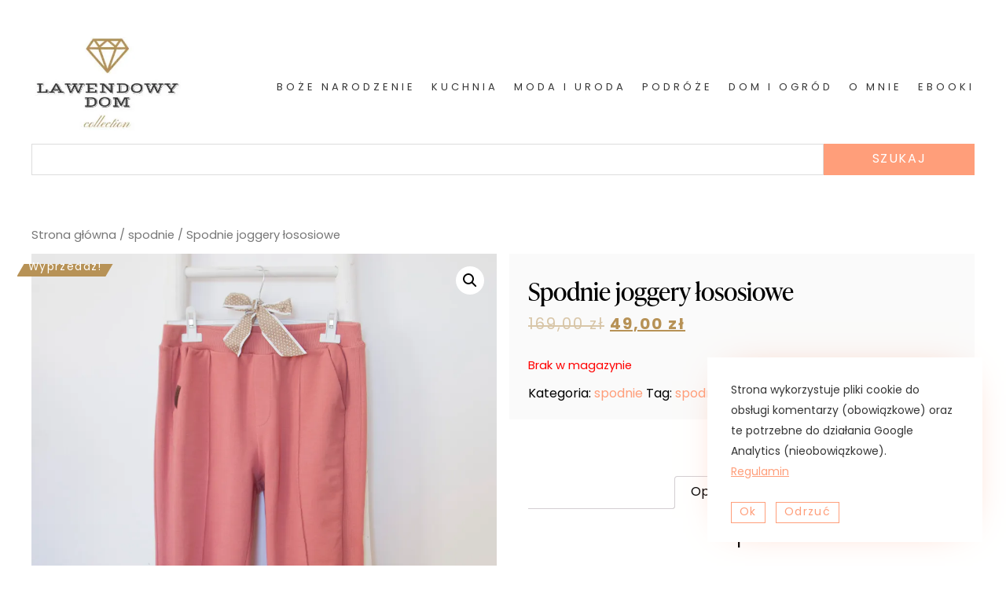

--- FILE ---
content_type: text/html; charset=UTF-8
request_url: https://lawendowy-dom.com.pl/produkt/spodnie-joggery-lososiowe/
body_size: 14558
content:
<!doctype html><html lang="pl-PL"><head><meta charset="UTF-8" /><meta name="viewport" content="width=device-width, initial-scale=1" /><meta name='robots' content='index, follow, max-image-preview:large, max-snippet:-1, max-video-preview:-1' /> <script>window._wca = window._wca || [];</script> <title>Spodnie joggery łososiowe - Lawendowy Dom</title><link rel="canonical" href="https://lawendowy-dom.com.pl/produkt/spodnie-joggery-lososiowe/" /><meta property="og:locale" content="pl_PL" /><meta property="og:type" content="article" /><meta property="og:title" content="Spodnie joggery łososiowe - Lawendowy Dom" /><meta property="og:description" content="Wygodne spodnie uszyte z bawełnianej dzianiny wysokiej jakości. Z boku nogawki lampas w tym samym kolorze, w talii gumka, na dole ściągacze. Spodnie posiadają dwie wszyte kieszenie. Bardzo ładnie leżą, nie cisną, doskonałe zarówno po domu, ale dobrze wyglądają też w zestawie z jeansową kurtką i sportowymi butami na nieformalne wyjścia do sklepu, na rower&hellip; Czytaj dalej Spodnie joggery łososiowe" /><meta property="og:url" content="https://lawendowy-dom.com.pl/produkt/spodnie-joggery-lososiowe/" /><meta property="og:site_name" content="Lawendowy Dom" /><meta property="article:modified_time" content="2021-01-08T15:31:48+00:00" /><meta property="og:image" content="https://i1.wp.com/lawendowy-dom.com.pl/wp-content/uploads/2020/03/MG_2739.jpg?fit=961%2C1282&ssl=1" /><meta property="og:image:width" content="961" /><meta property="og:image:height" content="1282" /><meta property="og:image:type" content="image/jpeg" /><meta name="twitter:card" content="summary_large_image" /> <script type="application/ld+json" class="yoast-schema-graph">{"@context":"https://schema.org","@graph":[{"@type":"WebPage","@id":"https://lawendowy-dom.com.pl/produkt/spodnie-joggery-lososiowe/","url":"https://lawendowy-dom.com.pl/produkt/spodnie-joggery-lososiowe/","name":"Spodnie joggery łososiowe - Lawendowy Dom","isPartOf":{"@id":"https://lawendowy-dom.com.pl/#website"},"primaryImageOfPage":{"@id":"https://lawendowy-dom.com.pl/produkt/spodnie-joggery-lososiowe/#primaryimage"},"image":{"@id":"https://lawendowy-dom.com.pl/produkt/spodnie-joggery-lososiowe/#primaryimage"},"thumbnailUrl":"https://i0.wp.com/lawendowy-dom.com.pl/wp-content/uploads/2020/03/MG_2739.jpg?fit=961%2C1282&ssl=1","datePublished":"2020-03-25T11:25:20+00:00","dateModified":"2021-01-08T15:31:48+00:00","breadcrumb":{"@id":"https://lawendowy-dom.com.pl/produkt/spodnie-joggery-lososiowe/#breadcrumb"},"inLanguage":"pl-PL","potentialAction":[{"@type":"ReadAction","target":["https://lawendowy-dom.com.pl/produkt/spodnie-joggery-lososiowe/"]}]},{"@type":"ImageObject","inLanguage":"pl-PL","@id":"https://lawendowy-dom.com.pl/produkt/spodnie-joggery-lososiowe/#primaryimage","url":"https://i0.wp.com/lawendowy-dom.com.pl/wp-content/uploads/2020/03/MG_2739.jpg?fit=961%2C1282&ssl=1","contentUrl":"https://i0.wp.com/lawendowy-dom.com.pl/wp-content/uploads/2020/03/MG_2739.jpg?fit=961%2C1282&ssl=1","width":961,"height":1282},{"@type":"BreadcrumbList","@id":"https://lawendowy-dom.com.pl/produkt/spodnie-joggery-lososiowe/#breadcrumb","itemListElement":[{"@type":"ListItem","position":1,"name":"Strona główna","item":"https://lawendowy-dom.com.pl/"},{"@type":"ListItem","position":2,"name":"Produkty","item":"https://lawendowy-dom.com.pl/sklep/"},{"@type":"ListItem","position":3,"name":"Spodnie joggery łososiowe"}]},{"@type":"WebSite","@id":"https://lawendowy-dom.com.pl/#website","url":"https://lawendowy-dom.com.pl/","name":"Lawendowy Dom","description":"... od kuchni","publisher":{"@id":"https://lawendowy-dom.com.pl/#organization"},"potentialAction":[{"@type":"SearchAction","target":{"@type":"EntryPoint","urlTemplate":"https://lawendowy-dom.com.pl/?s={search_term_string}"},"query-input":"required name=search_term_string"}],"inLanguage":"pl-PL"},{"@type":"Organization","@id":"https://lawendowy-dom.com.pl/#organization","name":"Lawendowy Dom","url":"https://lawendowy-dom.com.pl/","logo":{"@type":"ImageObject","inLanguage":"pl-PL","@id":"https://lawendowy-dom.com.pl/#/schema/logo/image/","url":"https://i0.wp.com/lawendowy-dom.com.pl/wp-content/uploads/2021/08/cropped-237391362_561548154969236_5598838660654511652_n.jpg?fit=322%2C206&ssl=1","contentUrl":"https://i0.wp.com/lawendowy-dom.com.pl/wp-content/uploads/2021/08/cropped-237391362_561548154969236_5598838660654511652_n.jpg?fit=322%2C206&ssl=1","width":322,"height":206,"caption":"Lawendowy Dom"},"image":{"@id":"https://lawendowy-dom.com.pl/#/schema/logo/image/"}}]}</script> <link rel='dns-prefetch' href='//stats.wp.com' /><link rel='dns-prefetch' href='//v0.wordpress.com' /><link rel='dns-prefetch' href='//i0.wp.com' /><link rel="alternate" type="application/rss+xml" title="Lawendowy Dom &raquo; Kanał z wpisami" href="https://lawendowy-dom.com.pl/feed/" /><link rel="alternate" type="application/rss+xml" title="Lawendowy Dom &raquo; Kanał z komentarzami" href="https://lawendowy-dom.com.pl/comments/feed/" /><link rel="alternate" type="application/rss+xml" title="Lawendowy Dom &raquo; Spodnie joggery łososiowe Kanał z komentarzami" href="https://lawendowy-dom.com.pl/produkt/spodnie-joggery-lososiowe/feed/" /> <script>window._wpemojiSettings = {"baseUrl":"https:\/\/s.w.org\/images\/core\/emoji\/15.0.3\/72x72\/","ext":".png","svgUrl":"https:\/\/s.w.org\/images\/core\/emoji\/15.0.3\/svg\/","svgExt":".svg","source":{"concatemoji":"https:\/\/lawendowy-dom.com.pl\/wp-includes\/js\/wp-emoji-release.min.js?ver=6.6.4"}};
/*! This file is auto-generated */
!function(i,n){var o,s,e;function c(e){try{var t={supportTests:e,timestamp:(new Date).valueOf()};sessionStorage.setItem(o,JSON.stringify(t))}catch(e){}}function p(e,t,n){e.clearRect(0,0,e.canvas.width,e.canvas.height),e.fillText(t,0,0);var t=new Uint32Array(e.getImageData(0,0,e.canvas.width,e.canvas.height).data),r=(e.clearRect(0,0,e.canvas.width,e.canvas.height),e.fillText(n,0,0),new Uint32Array(e.getImageData(0,0,e.canvas.width,e.canvas.height).data));return t.every(function(e,t){return e===r[t]})}function u(e,t,n){switch(t){case"flag":return n(e,"\ud83c\udff3\ufe0f\u200d\u26a7\ufe0f","\ud83c\udff3\ufe0f\u200b\u26a7\ufe0f")?!1:!n(e,"\ud83c\uddfa\ud83c\uddf3","\ud83c\uddfa\u200b\ud83c\uddf3")&&!n(e,"\ud83c\udff4\udb40\udc67\udb40\udc62\udb40\udc65\udb40\udc6e\udb40\udc67\udb40\udc7f","\ud83c\udff4\u200b\udb40\udc67\u200b\udb40\udc62\u200b\udb40\udc65\u200b\udb40\udc6e\u200b\udb40\udc67\u200b\udb40\udc7f");case"emoji":return!n(e,"\ud83d\udc26\u200d\u2b1b","\ud83d\udc26\u200b\u2b1b")}return!1}function f(e,t,n){var r="undefined"!=typeof WorkerGlobalScope&&self instanceof WorkerGlobalScope?new OffscreenCanvas(300,150):i.createElement("canvas"),a=r.getContext("2d",{willReadFrequently:!0}),o=(a.textBaseline="top",a.font="600 32px Arial",{});return e.forEach(function(e){o[e]=t(a,e,n)}),o}function t(e){var t=i.createElement("script");t.src=e,t.defer=!0,i.head.appendChild(t)}"undefined"!=typeof Promise&&(o="wpEmojiSettingsSupports",s=["flag","emoji"],n.supports={everything:!0,everythingExceptFlag:!0},e=new Promise(function(e){i.addEventListener("DOMContentLoaded",e,{once:!0})}),new Promise(function(t){var n=function(){try{var e=JSON.parse(sessionStorage.getItem(o));if("object"==typeof e&&"number"==typeof e.timestamp&&(new Date).valueOf()<e.timestamp+604800&&"object"==typeof e.supportTests)return e.supportTests}catch(e){}return null}();if(!n){if("undefined"!=typeof Worker&&"undefined"!=typeof OffscreenCanvas&&"undefined"!=typeof URL&&URL.createObjectURL&&"undefined"!=typeof Blob)try{var e="postMessage("+f.toString()+"("+[JSON.stringify(s),u.toString(),p.toString()].join(",")+"));",r=new Blob([e],{type:"text/javascript"}),a=new Worker(URL.createObjectURL(r),{name:"wpTestEmojiSupports"});return void(a.onmessage=function(e){c(n=e.data),a.terminate(),t(n)})}catch(e){}c(n=f(s,u,p))}t(n)}).then(function(e){for(var t in e)n.supports[t]=e[t],n.supports.everything=n.supports.everything&&n.supports[t],"flag"!==t&&(n.supports.everythingExceptFlag=n.supports.everythingExceptFlag&&n.supports[t]);n.supports.everythingExceptFlag=n.supports.everythingExceptFlag&&!n.supports.flag,n.DOMReady=!1,n.readyCallback=function(){n.DOMReady=!0}}).then(function(){return e}).then(function(){var e;n.supports.everything||(n.readyCallback(),(e=n.source||{}).concatemoji?t(e.concatemoji):e.wpemoji&&e.twemoji&&(t(e.twemoji),t(e.wpemoji)))}))}((window,document),window._wpemojiSettings);</script> <style id='wp-emoji-styles-inline-css'>img.wp-smiley, img.emoji {
		display: inline !important;
		border: none !important;
		box-shadow: none !important;
		height: 1em !important;
		width: 1em !important;
		margin: 0 0.07em !important;
		vertical-align: -0.1em !important;
		background: none !important;
		padding: 0 !important;
	}</style><link rel='stylesheet' id='wp-block-library-css' href='https://lawendowy-dom.com.pl/wp-includes/css/dist/block-library/style.min.css?ver=6.6.4' media='all' /><style id='wp-block-library-inline-css'>.has-text-align-justify{text-align:justify;}</style><style id='wp-block-library-theme-inline-css'>.wp-block-audio :where(figcaption){color:#555;font-size:13px;text-align:center}.is-dark-theme .wp-block-audio :where(figcaption){color:#ffffffa6}.wp-block-audio{margin:0 0 1em}.wp-block-code{border:1px solid #ccc;border-radius:4px;font-family:Menlo,Consolas,monaco,monospace;padding:.8em 1em}.wp-block-embed :where(figcaption){color:#555;font-size:13px;text-align:center}.is-dark-theme .wp-block-embed :where(figcaption){color:#ffffffa6}.wp-block-embed{margin:0 0 1em}.blocks-gallery-caption{color:#555;font-size:13px;text-align:center}.is-dark-theme .blocks-gallery-caption{color:#ffffffa6}:root :where(.wp-block-image figcaption){color:#555;font-size:13px;text-align:center}.is-dark-theme :root :where(.wp-block-image figcaption){color:#ffffffa6}.wp-block-image{margin:0 0 1em}.wp-block-pullquote{border-bottom:4px solid;border-top:4px solid;color:currentColor;margin-bottom:1.75em}.wp-block-pullquote cite,.wp-block-pullquote footer,.wp-block-pullquote__citation{color:currentColor;font-size:.8125em;font-style:normal;text-transform:uppercase}.wp-block-quote{border-left:.25em solid;margin:0 0 1.75em;padding-left:1em}.wp-block-quote cite,.wp-block-quote footer{color:currentColor;font-size:.8125em;font-style:normal;position:relative}.wp-block-quote.has-text-align-right{border-left:none;border-right:.25em solid;padding-left:0;padding-right:1em}.wp-block-quote.has-text-align-center{border:none;padding-left:0}.wp-block-quote.is-large,.wp-block-quote.is-style-large,.wp-block-quote.is-style-plain{border:none}.wp-block-search .wp-block-search__label{font-weight:700}.wp-block-search__button{border:1px solid #ccc;padding:.375em .625em}:where(.wp-block-group.has-background){padding:1.25em 2.375em}.wp-block-separator.has-css-opacity{opacity:.4}.wp-block-separator{border:none;border-bottom:2px solid;margin-left:auto;margin-right:auto}.wp-block-separator.has-alpha-channel-opacity{opacity:1}.wp-block-separator:not(.is-style-wide):not(.is-style-dots){width:100px}.wp-block-separator.has-background:not(.is-style-dots){border-bottom:none;height:1px}.wp-block-separator.has-background:not(.is-style-wide):not(.is-style-dots){height:2px}.wp-block-table{margin:0 0 1em}.wp-block-table td,.wp-block-table th{word-break:normal}.wp-block-table :where(figcaption){color:#555;font-size:13px;text-align:center}.is-dark-theme .wp-block-table :where(figcaption){color:#ffffffa6}.wp-block-video :where(figcaption){color:#555;font-size:13px;text-align:center}.is-dark-theme .wp-block-video :where(figcaption){color:#ffffffa6}.wp-block-video{margin:0 0 1em}:root :where(.wp-block-template-part.has-background){margin-bottom:0;margin-top:0;padding:1.25em 2.375em}</style><link rel='stylesheet' id='monocoffee-basic-blocks-offers-block-css' href='https://lawendowy-dom.com.pl/wp-content/plugins/monocoffee_basic_blocks/blocks/offers/build/style-index.css?ver=1610122123' media='all' /><link rel='stylesheet' id='mcbb-offer-block-css' href='https://lawendowy-dom.com.pl/wp-content/plugins/monocoffee_basic_blocks/blocks/offer/build/style-index.css?ver=1610971390' media='all' /><link rel='stylesheet' id='jetpack-videopress-video-block-view-css' href='https://lawendowy-dom.com.pl/wp-content/plugins/jetpack/jetpack_vendor/automattic/jetpack-videopress/build/block-editor/blocks/video/view.css?minify=false&#038;ver=34ae973733627b74a14e' media='all' /><link rel='stylesheet' id='mediaelement-css' href='https://lawendowy-dom.com.pl/wp-includes/js/mediaelement/mediaelementplayer-legacy.min.css?ver=4.2.17' media='all' /><link rel='stylesheet' id='wp-mediaelement-css' href='https://lawendowy-dom.com.pl/wp-includes/js/mediaelement/wp-mediaelement.min.css?ver=6.6.4' media='all' /><link rel='stylesheet' id='wc-blocks-vendors-style-css' href='https://lawendowy-dom.com.pl/wp-content/plugins/woocommerce/packages/woocommerce-blocks/build/wc-blocks-vendors-style.css?ver=7.4.3' media='all' /><link rel='stylesheet' id='wc-blocks-style-css' href='https://lawendowy-dom.com.pl/wp-content/plugins/woocommerce/packages/woocommerce-blocks/build/wc-blocks-style.css?ver=7.4.3' media='all' /><style id='classic-theme-styles-inline-css'>/*! This file is auto-generated */
.wp-block-button__link{color:#fff;background-color:#32373c;border-radius:9999px;box-shadow:none;text-decoration:none;padding:calc(.667em + 2px) calc(1.333em + 2px);font-size:1.125em}.wp-block-file__button{background:#32373c;color:#fff;text-decoration:none}</style><style id='global-styles-inline-css'>:root{--wp--preset--aspect-ratio--square: 1;--wp--preset--aspect-ratio--4-3: 4/3;--wp--preset--aspect-ratio--3-4: 3/4;--wp--preset--aspect-ratio--3-2: 3/2;--wp--preset--aspect-ratio--2-3: 2/3;--wp--preset--aspect-ratio--16-9: 16/9;--wp--preset--aspect-ratio--9-16: 9/16;--wp--preset--color--black: #000;--wp--preset--color--cyan-bluish-gray: #abb8c3;--wp--preset--color--white: #fff;--wp--preset--color--pale-pink: #f78da7;--wp--preset--color--vivid-red: #cf2e2e;--wp--preset--color--luminous-vivid-orange: #ff6900;--wp--preset--color--luminous-vivid-amber: #fcb900;--wp--preset--color--light-green-cyan: #7bdcb5;--wp--preset--color--vivid-green-cyan: #00d084;--wp--preset--color--pale-cyan-blue: #8ed1fc;--wp--preset--color--vivid-cyan-blue: #0693e3;--wp--preset--color--vivid-purple: #9b51e0;--wp--preset--color--gold: #b79256;--wp--preset--color--light-grey: #353535;--wp--preset--color--blue: #304984;--wp--preset--color--dark-grey: #353535;--wp--preset--color--pink: #C74895;--wp--preset--gradient--vivid-cyan-blue-to-vivid-purple: linear-gradient(135deg,rgba(6,147,227,1) 0%,rgb(155,81,224) 100%);--wp--preset--gradient--light-green-cyan-to-vivid-green-cyan: linear-gradient(135deg,rgb(122,220,180) 0%,rgb(0,208,130) 100%);--wp--preset--gradient--luminous-vivid-amber-to-luminous-vivid-orange: linear-gradient(135deg,rgba(252,185,0,1) 0%,rgba(255,105,0,1) 100%);--wp--preset--gradient--luminous-vivid-orange-to-vivid-red: linear-gradient(135deg,rgba(255,105,0,1) 0%,rgb(207,46,46) 100%);--wp--preset--gradient--very-light-gray-to-cyan-bluish-gray: linear-gradient(135deg,rgb(238,238,238) 0%,rgb(169,184,195) 100%);--wp--preset--gradient--cool-to-warm-spectrum: linear-gradient(135deg,rgb(74,234,220) 0%,rgb(151,120,209) 20%,rgb(207,42,186) 40%,rgb(238,44,130) 60%,rgb(251,105,98) 80%,rgb(254,248,76) 100%);--wp--preset--gradient--blush-light-purple: linear-gradient(135deg,rgb(255,206,236) 0%,rgb(152,150,240) 100%);--wp--preset--gradient--blush-bordeaux: linear-gradient(135deg,rgb(254,205,165) 0%,rgb(254,45,45) 50%,rgb(107,0,62) 100%);--wp--preset--gradient--luminous-dusk: linear-gradient(135deg,rgb(255,203,112) 0%,rgb(199,81,192) 50%,rgb(65,88,208) 100%);--wp--preset--gradient--pale-ocean: linear-gradient(135deg,rgb(255,245,203) 0%,rgb(182,227,212) 50%,rgb(51,167,181) 100%);--wp--preset--gradient--electric-grass: linear-gradient(135deg,rgb(202,248,128) 0%,rgb(113,206,126) 100%);--wp--preset--gradient--midnight: linear-gradient(135deg,rgb(2,3,129) 0%,rgb(40,116,252) 100%);--wp--preset--font-size--small: 13px;--wp--preset--font-size--medium: 20px;--wp--preset--font-size--large: 36px;--wp--preset--font-size--x-large: 42px;--wp--preset--spacing--20: 0.44rem;--wp--preset--spacing--30: 0.67rem;--wp--preset--spacing--40: 1rem;--wp--preset--spacing--50: 1.5rem;--wp--preset--spacing--60: 2.25rem;--wp--preset--spacing--70: 3.38rem;--wp--preset--spacing--80: 5.06rem;--wp--preset--shadow--natural: 6px 6px 9px rgba(0, 0, 0, 0.2);--wp--preset--shadow--deep: 12px 12px 50px rgba(0, 0, 0, 0.4);--wp--preset--shadow--sharp: 6px 6px 0px rgba(0, 0, 0, 0.2);--wp--preset--shadow--outlined: 6px 6px 0px -3px rgba(255, 255, 255, 1), 6px 6px rgba(0, 0, 0, 1);--wp--preset--shadow--crisp: 6px 6px 0px rgba(0, 0, 0, 1);}:where(.is-layout-flex){gap: 0.5em;}:where(.is-layout-grid){gap: 0.5em;}body .is-layout-flex{display: flex;}.is-layout-flex{flex-wrap: wrap;align-items: center;}.is-layout-flex > :is(*, div){margin: 0;}body .is-layout-grid{display: grid;}.is-layout-grid > :is(*, div){margin: 0;}:where(.wp-block-columns.is-layout-flex){gap: 2em;}:where(.wp-block-columns.is-layout-grid){gap: 2em;}:where(.wp-block-post-template.is-layout-flex){gap: 1.25em;}:where(.wp-block-post-template.is-layout-grid){gap: 1.25em;}.has-black-color{color: var(--wp--preset--color--black) !important;}.has-cyan-bluish-gray-color{color: var(--wp--preset--color--cyan-bluish-gray) !important;}.has-white-color{color: var(--wp--preset--color--white) !important;}.has-pale-pink-color{color: var(--wp--preset--color--pale-pink) !important;}.has-vivid-red-color{color: var(--wp--preset--color--vivid-red) !important;}.has-luminous-vivid-orange-color{color: var(--wp--preset--color--luminous-vivid-orange) !important;}.has-luminous-vivid-amber-color{color: var(--wp--preset--color--luminous-vivid-amber) !important;}.has-light-green-cyan-color{color: var(--wp--preset--color--light-green-cyan) !important;}.has-vivid-green-cyan-color{color: var(--wp--preset--color--vivid-green-cyan) !important;}.has-pale-cyan-blue-color{color: var(--wp--preset--color--pale-cyan-blue) !important;}.has-vivid-cyan-blue-color{color: var(--wp--preset--color--vivid-cyan-blue) !important;}.has-vivid-purple-color{color: var(--wp--preset--color--vivid-purple) !important;}.has-black-background-color{background-color: var(--wp--preset--color--black) !important;}.has-cyan-bluish-gray-background-color{background-color: var(--wp--preset--color--cyan-bluish-gray) !important;}.has-white-background-color{background-color: var(--wp--preset--color--white) !important;}.has-pale-pink-background-color{background-color: var(--wp--preset--color--pale-pink) !important;}.has-vivid-red-background-color{background-color: var(--wp--preset--color--vivid-red) !important;}.has-luminous-vivid-orange-background-color{background-color: var(--wp--preset--color--luminous-vivid-orange) !important;}.has-luminous-vivid-amber-background-color{background-color: var(--wp--preset--color--luminous-vivid-amber) !important;}.has-light-green-cyan-background-color{background-color: var(--wp--preset--color--light-green-cyan) !important;}.has-vivid-green-cyan-background-color{background-color: var(--wp--preset--color--vivid-green-cyan) !important;}.has-pale-cyan-blue-background-color{background-color: var(--wp--preset--color--pale-cyan-blue) !important;}.has-vivid-cyan-blue-background-color{background-color: var(--wp--preset--color--vivid-cyan-blue) !important;}.has-vivid-purple-background-color{background-color: var(--wp--preset--color--vivid-purple) !important;}.has-black-border-color{border-color: var(--wp--preset--color--black) !important;}.has-cyan-bluish-gray-border-color{border-color: var(--wp--preset--color--cyan-bluish-gray) !important;}.has-white-border-color{border-color: var(--wp--preset--color--white) !important;}.has-pale-pink-border-color{border-color: var(--wp--preset--color--pale-pink) !important;}.has-vivid-red-border-color{border-color: var(--wp--preset--color--vivid-red) !important;}.has-luminous-vivid-orange-border-color{border-color: var(--wp--preset--color--luminous-vivid-orange) !important;}.has-luminous-vivid-amber-border-color{border-color: var(--wp--preset--color--luminous-vivid-amber) !important;}.has-light-green-cyan-border-color{border-color: var(--wp--preset--color--light-green-cyan) !important;}.has-vivid-green-cyan-border-color{border-color: var(--wp--preset--color--vivid-green-cyan) !important;}.has-pale-cyan-blue-border-color{border-color: var(--wp--preset--color--pale-cyan-blue) !important;}.has-vivid-cyan-blue-border-color{border-color: var(--wp--preset--color--vivid-cyan-blue) !important;}.has-vivid-purple-border-color{border-color: var(--wp--preset--color--vivid-purple) !important;}.has-vivid-cyan-blue-to-vivid-purple-gradient-background{background: var(--wp--preset--gradient--vivid-cyan-blue-to-vivid-purple) !important;}.has-light-green-cyan-to-vivid-green-cyan-gradient-background{background: var(--wp--preset--gradient--light-green-cyan-to-vivid-green-cyan) !important;}.has-luminous-vivid-amber-to-luminous-vivid-orange-gradient-background{background: var(--wp--preset--gradient--luminous-vivid-amber-to-luminous-vivid-orange) !important;}.has-luminous-vivid-orange-to-vivid-red-gradient-background{background: var(--wp--preset--gradient--luminous-vivid-orange-to-vivid-red) !important;}.has-very-light-gray-to-cyan-bluish-gray-gradient-background{background: var(--wp--preset--gradient--very-light-gray-to-cyan-bluish-gray) !important;}.has-cool-to-warm-spectrum-gradient-background{background: var(--wp--preset--gradient--cool-to-warm-spectrum) !important;}.has-blush-light-purple-gradient-background{background: var(--wp--preset--gradient--blush-light-purple) !important;}.has-blush-bordeaux-gradient-background{background: var(--wp--preset--gradient--blush-bordeaux) !important;}.has-luminous-dusk-gradient-background{background: var(--wp--preset--gradient--luminous-dusk) !important;}.has-pale-ocean-gradient-background{background: var(--wp--preset--gradient--pale-ocean) !important;}.has-electric-grass-gradient-background{background: var(--wp--preset--gradient--electric-grass) !important;}.has-midnight-gradient-background{background: var(--wp--preset--gradient--midnight) !important;}.has-small-font-size{font-size: var(--wp--preset--font-size--small) !important;}.has-medium-font-size{font-size: var(--wp--preset--font-size--medium) !important;}.has-large-font-size{font-size: var(--wp--preset--font-size--large) !important;}.has-x-large-font-size{font-size: var(--wp--preset--font-size--x-large) !important;}
:where(.wp-block-post-template.is-layout-flex){gap: 1.25em;}:where(.wp-block-post-template.is-layout-grid){gap: 1.25em;}
:where(.wp-block-columns.is-layout-flex){gap: 2em;}:where(.wp-block-columns.is-layout-grid){gap: 2em;}
:root :where(.wp-block-pullquote){font-size: 1.5em;line-height: 1.6;}</style><link rel='stylesheet' id='splide-css-css' href='https://lawendowy-dom.com.pl/wp-content/plugins/monocoffee_basic_blocks/css/owl.carousel.min.css?ver=6.6.4' media='all' /><link rel='stylesheet' id='mcbb-css-css' href='https://lawendowy-dom.com.pl/wp-content/plugins/monocoffee_basic_blocks/css/blocks-style.css?ver=6.6.4' media='all' /><link rel='stylesheet' id='photoswipe-css' href='https://lawendowy-dom.com.pl/wp-content/plugins/woocommerce/assets/css/photoswipe/photoswipe.min.css?ver=6.5.1' media='all' /><link rel='stylesheet' id='photoswipe-default-skin-css' href='https://lawendowy-dom.com.pl/wp-content/plugins/woocommerce/assets/css/photoswipe/default-skin/default-skin.min.css?ver=6.5.1' media='all' /><link rel='stylesheet' id='woocommerce-layout-css' href='https://lawendowy-dom.com.pl/wp-content/plugins/woocommerce/assets/css/woocommerce-layout.css?ver=6.5.1' media='all' /><style id='woocommerce-layout-inline-css'>.infinite-scroll .woocommerce-pagination {
		display: none;
	}</style><link rel='stylesheet' id='woocommerce-smallscreen-css' href='https://lawendowy-dom.com.pl/wp-content/plugins/woocommerce/assets/css/woocommerce-smallscreen.css?ver=6.5.1' media='only screen and (max-width: 768px)' /><link rel='stylesheet' id='woocommerce-general-css' href='https://lawendowy-dom.com.pl/wp-content/plugins/woocommerce/assets/css/woocommerce.css?ver=6.5.1' media='all' /><style id='woocommerce-inline-inline-css'>.woocommerce form .form-row .required { visibility: visible; }</style><link rel='stylesheet' id='wc-gateway-ppec-frontend-css' href='https://lawendowy-dom.com.pl/wp-content/plugins/woocommerce-gateway-paypal-express-checkout/assets/css/wc-gateway-ppec-frontend.css?ver=2.1.3' media='all' /><link rel='stylesheet' id='ld-style-css' href='https://lawendowy-dom.com.pl/wp-content/themes/lawendowydom2021/style.css?ver=1.0' media='all' /><link rel='stylesheet' id='jetpack_css-css' href='https://lawendowy-dom.com.pl/wp-content/plugins/jetpack/css/jetpack.css?ver=12.5.1' media='all' /> <script src="https://lawendowy-dom.com.pl/wp-includes/js/jquery/jquery.min.js?ver=3.7.1" id="jquery-core-js"></script> <script defer src="https://stats.wp.com/s-202604.js" id="woocommerce-analytics-js"></script> <link rel="https://api.w.org/" href="https://lawendowy-dom.com.pl/wp-json/" /><link rel="alternate" title="JSON" type="application/json" href="https://lawendowy-dom.com.pl/wp-json/wp/v2/product/23763" /><link rel="EditURI" type="application/rsd+xml" title="RSD" href="https://lawendowy-dom.com.pl/xmlrpc.php?rsd" /><meta name="generator" content="WordPress 6.6.4" /><meta name="generator" content="WooCommerce 6.5.1" /><link rel="alternate" title="oEmbed (JSON)" type="application/json+oembed" href="https://lawendowy-dom.com.pl/wp-json/oembed/1.0/embed?url=https%3A%2F%2Flawendowy-dom.com.pl%2Fprodukt%2Fspodnie-joggery-lososiowe%2F" /><link rel="alternate" title="oEmbed (XML)" type="text/xml+oembed" href="https://lawendowy-dom.com.pl/wp-json/oembed/1.0/embed?url=https%3A%2F%2Flawendowy-dom.com.pl%2Fprodukt%2Fspodnie-joggery-lososiowe%2F&#038;format=xml" /><style>img#wpstats{display:none}</style><noscript><style>.woocommerce-product-gallery{ opacity: 1 !important; }</style></noscript><link rel="icon" href="https://i0.wp.com/lawendowy-dom.com.pl/wp-content/uploads/2019/01/cropped-lawendowy-dom-fav.png?fit=32%2C32&#038;ssl=1" sizes="32x32" /><link rel="icon" href="https://i0.wp.com/lawendowy-dom.com.pl/wp-content/uploads/2019/01/cropped-lawendowy-dom-fav.png?fit=192%2C192&#038;ssl=1" sizes="192x192" /><link rel="apple-touch-icon" href="https://i0.wp.com/lawendowy-dom.com.pl/wp-content/uploads/2019/01/cropped-lawendowy-dom-fav.png?fit=180%2C180&#038;ssl=1" /><meta name="msapplication-TileImage" content="https://i0.wp.com/lawendowy-dom.com.pl/wp-content/uploads/2019/01/cropped-lawendowy-dom-fav.png?fit=270%2C270&#038;ssl=1" /><style type="text/css" id="wp-custom-css">.wp-image-22470 {background: #DD8639;}

.archive h1 {text-transform: capitalize;}

#categories {
	gap: 20px;
	display: grid;
	grid-template-columns: repeat(auto-fill,minmax(240px,1fr));
	margin-bottom: -10px;
}

li .wp-block-columns {
	gap: 2em;
}

.entry-header .entry-categories {
	font-size: 0;
}


.entry-header .entry-categories a {
	font-size: initial;
}

.entry-header .entry-categories a + a {
	font-size: 0;
}

#categories img {
	display: block;
	position: absolute;
	top: 0;
	left: 0;
	width: 100%;
	height: 100%;
	object-fit: cover;
	opacity: 0.5;
	transition: all 0.4s;
}

#categories h2 {
	position: absolute;
	z-index: 2;
	top: 50%;
	text-align: center;
	max-width: 100%;
	margin: 0 auto;
	padding: 5px 10px;
	font-weight: bold;
	color: #fff;
	border: 1px solid;
	left: 50%;
	transform: translate(-50%, -50%);
	transition: all 0.4s;
}

#categories a {
	text-align: center;
	background: #555;
	position: relative;
	padding-top: 100%;
	display: block;
	transition: all 0.4s;
}

#categories a:hover img {
	opacity: 1;
}

#categories a:hover h2 {
	top: 90%;
	background: inherit;
}</style></head><body class="product-template-default single single-product postid-23763 wp-custom-logo wp-embed-responsive theme-lawendowydom2021 woocommerce woocommerce-page woocommerce-no-js no-js singular has-main-navigation" tabindex="-1"><div id="page" class="site"> <a class="skip-link screen-reader-text" href="#content">Skip to content</a><div id="top-header"><header id="masthead" class="site-header" role="banner"><div class="site-branding"><div class="site-logo"><a href="https://lawendowy-dom.com.pl/" class="custom-logo-link" rel="home"><img width="322" height="206" src="https://i0.wp.com/lawendowy-dom.com.pl/wp-content/uploads/2021/08/cropped-237391362_561548154969236_5598838660654511652_n.jpg?fit=322%2C206&amp;ssl=1" class="custom-logo" alt="Lawendowy Dom" decoding="async" fetchpriority="high" /></a></div></div><nav id="site-navigation" class="primary-navigation" role="navigation" aria-label="Primary menu"><div class="menu-button-container"> <button id="primary-mobile-menu" class="button" aria-controls="primary-menu-list" aria-expanded="false"> <span class="dropdown-icon open"> <svg width="24" height="24" viewBox="0 0 24 24" fill="none" xmlns="http://www.w3.org/2000/svg"> <path d="M2 12L22 12" stroke="#fff" stroke-width="2" stroke-miterlimit="10" stroke-linecap="round" stroke-linejoin="round" /> <path d="M2 4L22 4" stroke="#fff" stroke-width="2" stroke-miterlimit="10" stroke-linecap="round" stroke-linejoin="round" /> <path d="M2 20H22" stroke="#fff" stroke-width="2" stroke-miterlimit="10" stroke-linecap="round" stroke-linejoin="round" /> </svg> </span> <span class="dropdown-icon close"> <svg width="24" height="24" viewBox="0 0 24 24" fill="none" xmlns="http://www.w3.org/2000/svg"> <path d="M5 5.14307L19.1421 19.2852" stroke="white" stroke-width="2" stroke-miterlimit="10" stroke-linecap="round" stroke-linejoin="round" /> <path d="M5 19.1423L19.1421 5.0002" stroke="white" stroke-width="2" stroke-miterlimit="10" stroke-linecap="round" stroke-linejoin="round" /> </svg> </span> </button></div><div class="primary-menu-container"><ul id="primary-menu-list" class="menu-wrapper"><li id="menu-item-18974" class="konie hide menu-item menu-item-type-taxonomy menu-item-object-category menu-item-has-children menu-item-18974"><a href="https://lawendowy-dom.com.pl/konie-naturalnie/">Konie naturalnie!</a><ul class="sub-menu"><li id="menu-item-18975" class="menu-item menu-item-type-taxonomy menu-item-object-category menu-item-18975"><a href="https://lawendowy-dom.com.pl/konie-naturalnie/porady-eksperta/">Porady eksperta</a></li><li id="menu-item-18976" class="menu-item menu-item-type-taxonomy menu-item-object-category menu-item-18976"><a href="https://lawendowy-dom.com.pl/konie-naturalnie/wiesci-ze-stajni/">Wieści ze stajni</a></li><li id="menu-item-18977" class="menu-item menu-item-type-taxonomy menu-item-object-category menu-item-18977"><a href="https://lawendowy-dom.com.pl/konie-naturalnie/zakupy-konie-naturalnie/">Zakupy</a></li></ul></li><li id="menu-item-30215" class="hide menu-item menu-item-type-taxonomy menu-item-object-category menu-item-has-children menu-item-30215"><a href="https://lawendowy-dom.com.pl/kuchnia/swieta/wielkanoc/">Wielkanoc</a><ul class="sub-menu"><li id="menu-item-30216" class="menu-item menu-item-type-taxonomy menu-item-object-category menu-item-30216"><a href="https://lawendowy-dom.com.pl/wielkanocne-dekoracje/">wielkanocne dekoracje</a></li><li id="menu-item-30217" class="menu-item menu-item-type-taxonomy menu-item-object-category menu-item-30217"><a href="https://lawendowy-dom.com.pl/kuchnia/swieta/wielkanoc/wielkanocne-potrawy/">wielkanocne potrawy</a></li></ul></li><li id="menu-item-11586" class="xmas menu-item menu-item-type-custom menu-item-object-custom menu-item-11586"><a href="http://lawendowy-dom.com.pl/swiateczne">Boże Narodzenie</a></li><li id="menu-item-12135" class="hide menu-item menu-item-type-taxonomy menu-item-object-category menu-item-has-children menu-item-12135"><a href="https://lawendowy-dom.com.pl/karnawal/">Karnawał</a><ul class="sub-menu"><li id="menu-item-12136" class="menu-item menu-item-type-taxonomy menu-item-object-category menu-item-12136"><a href="https://lawendowy-dom.com.pl/karnawal/paczki-i-faworki/">Pączki i faworki</a></li><li id="menu-item-12137" class="menu-item menu-item-type-taxonomy menu-item-object-category menu-item-12137"><a href="https://lawendowy-dom.com.pl/karnawal/potrawy-na-karnawal/">Potrawy na karnawał</a></li></ul></li><li id="menu-item-9676" class="menu-item menu-item-type-taxonomy menu-item-object-category menu-item-has-children menu-item-9676"><a href="https://lawendowy-dom.com.pl/kuchnia/">Kuchnia</a><ul class="sub-menu"><li id="menu-item-9677" class="menu-item menu-item-type-taxonomy menu-item-object-category menu-item-9677"><a href="https://lawendowy-dom.com.pl/kuchnia/wegetarianskie/">Wegetariańskie</a></li><li id="menu-item-9678" class="menu-item menu-item-type-taxonomy menu-item-object-category menu-item-9678"><a href="https://lawendowy-dom.com.pl/kuchnia/bezglutenowe/">Bezglutenowe</a></li><li id="menu-item-28230" class="menu-item menu-item-type-taxonomy menu-item-object-post_tag menu-item-28230"><a href="https://lawendowy-dom.com.pl/tag/bez-cukru/">Bez cukru</a></li><li id="menu-item-28231" class="menu-item menu-item-type-taxonomy menu-item-object-category menu-item-28231"><a href="https://lawendowy-dom.com.pl/kuchnia/chleby-i-bulki/">Chleby i bułki</a></li><li id="menu-item-28232" class="menu-item menu-item-type-taxonomy menu-item-object-category menu-item-28232"><a href="https://lawendowy-dom.com.pl/kuchnia/desery/">Desery</a></li><li id="menu-item-9679" class="menu-item menu-item-type-taxonomy menu-item-object-category menu-item-9679"><a href="https://lawendowy-dom.com.pl/kuchnia/ciasta-i-ciasteczka/">Ciasta i ciasteczka</a></li><li id="menu-item-9680" class="menu-item menu-item-type-taxonomy menu-item-object-category menu-item-9680"><a href="https://lawendowy-dom.com.pl/kuchnia/dania-glowne/">Dania główne</a></li><li id="menu-item-28233" class="menu-item menu-item-type-taxonomy menu-item-object-category menu-item-28233"><a href="https://lawendowy-dom.com.pl/kuchnia/zupy/">Zupy</a></li><li id="menu-item-28234" class="menu-item menu-item-type-taxonomy menu-item-object-category menu-item-28234"><a href="https://lawendowy-dom.com.pl/kuchnia/napoje-kuchnia-2/">Napoje</a></li><li id="menu-item-28235" class="menu-item menu-item-type-taxonomy menu-item-object-category menu-item-28235"><a href="https://lawendowy-dom.com.pl/kuchnia/przetwory/">Przetwory</a></li><li id="menu-item-28236" class="menu-item menu-item-type-taxonomy menu-item-object-category menu-item-28236"><a href="https://lawendowy-dom.com.pl/kuchnia/przystawki/">Przystawki</a></li><li id="menu-item-28237" class="menu-item menu-item-type-taxonomy menu-item-object-category menu-item-28237"><a href="https://lawendowy-dom.com.pl/kuchnia/salatki/">Sałatki</a></li><li id="menu-item-28238" class="menu-item menu-item-type-taxonomy menu-item-object-category menu-item-28238"><a href="https://lawendowy-dom.com.pl/kuchnia/swieta/wielkanoc/">Wielkanoc</a></li><li id="menu-item-28239" class="menu-item menu-item-type-taxonomy menu-item-object-post_tag menu-item-28239"><a href="https://lawendowy-dom.com.pl/tag/halloween/">Halloween</a></li></ul></li><li id="menu-item-9675" class="hide menu-item menu-item-type-taxonomy menu-item-object-post_tag menu-item-9675"><a href="https://lawendowy-dom.com.pl/tag/fit/">Fit life</a></li><li id="menu-item-9688" class="menu-item menu-item-type-taxonomy menu-item-object-category menu-item-9688"><a href="https://lawendowy-dom.com.pl/moda-i-uroda/">Moda i uroda</a></li><li id="menu-item-9689" class="menu-item menu-item-type-taxonomy menu-item-object-category menu-item-has-children menu-item-9689"><a href="https://lawendowy-dom.com.pl/podroze/">Podróże</a><ul class="sub-menu"><li id="menu-item-9690" class="menu-item menu-item-type-taxonomy menu-item-object-category menu-item-9690"><a href="https://lawendowy-dom.com.pl/podroze/miejsca/">Miejsca</a></li><li id="menu-item-9691" class="menu-item menu-item-type-taxonomy menu-item-object-category menu-item-9691"><a href="https://lawendowy-dom.com.pl/podroze/poradnik-podroznika/">Poradnik podróżnika</a></li></ul></li><li id="menu-item-19609" class="menu-item menu-item-type-custom menu-item-object-custom menu-item-has-children menu-item-19609"><a href="https://lawendowy-dom.com.pl/dom-i-ogrod/">Dom i ogród</a><ul class="sub-menu"><li id="menu-item-13522" class="hide menu-item menu-item-type-taxonomy menu-item-object-category menu-item-13522"><a href="https://lawendowy-dom.com.pl/metamorfoza/">Metamorfoza</a></li><li id="menu-item-9685" class="menu-item menu-item-type-taxonomy menu-item-object-category menu-item-9685"><a href="https://lawendowy-dom.com.pl/dom-i-ogrod/dekoracje/">Dekoracje</a></li><li id="menu-item-9687" class="menu-item menu-item-type-taxonomy menu-item-object-category menu-item-9687"><a href="https://lawendowy-dom.com.pl/dom-i-ogrod/pomysly-na-przyjecia/">Pomysły na przyjęcia</a></li><li id="menu-item-9694" class="menu-item menu-item-type-taxonomy menu-item-object-post_tag menu-item-9694"><a href="https://lawendowy-dom.com.pl/tag/diy/">DIY</a></li></ul></li><li id="menu-item-27734" class="menu-item menu-item-type-post_type menu-item-object-page menu-item-has-children menu-item-27734"><a href="https://lawendowy-dom.com.pl/o-nas/">O mnie</a><ul class="sub-menu"><li id="menu-item-27735" class="menu-item menu-item-type-post_type menu-item-object-page menu-item-27735"><a href="https://lawendowy-dom.com.pl/reklama/">Współpraca</a></li></ul></li><li id="menu-item-27058" class="menu-item menu-item-type-taxonomy menu-item-object-product_cat menu-item-27058"><a href="https://lawendowy-dom.com.pl/kategoria-produktu/ebooki/">Ebooki</a></li></ul></div></nav></header><div id="search"><form role="search" method="get" id="searchform" class="searchform" action="https://lawendowy-dom.com.pl/"><div> <label class="screen-reader-text" for="s">Szukaj:</label> <input type="text" value="" name="s" id="s" /> <input type="submit" id="searchsubmit" value="Szukaj" /></div></form></div></div><div id="content" class="site-content"><div id="primary" class="content-area"><main id="main" class="site-main" role="main"><nav class="woocommerce-breadcrumb"><a href="https://lawendowy-dom.com.pl">Strona główna</a>&nbsp;&#47;&nbsp;<a href="https://lawendowy-dom.com.pl/kategoria-produktu/spodnie/">spodnie</a>&nbsp;&#47;&nbsp;Spodnie joggery łososiowe</nav><div class="woocommerce-notices-wrapper"></div><div id="product-23763" class="entry product type-product post-23763 status-publish first outofstock product_cat-spodnie product_tag-spodnie has-post-thumbnail sale taxable shipping-taxable purchasable product-type-simple"> <span class="onsale">Wyprzedaż!</span><div class="woocommerce-product-gallery woocommerce-product-gallery--with-images woocommerce-product-gallery--columns-4 images" data-columns="4" style="opacity: 0; transition: opacity .25s ease-in-out;"><figure class="woocommerce-product-gallery__wrapper"><div data-thumb="https://i0.wp.com/lawendowy-dom.com.pl/wp-content/uploads/2020/03/MG_2739.jpg?fit=75%2C100&#038;ssl=1" data-thumb-alt="" class="woocommerce-product-gallery__image"><a href="https://i0.wp.com/lawendowy-dom.com.pl/wp-content/uploads/2020/03/MG_2739.jpg?fit=961%2C1282&#038;ssl=1"><img width="961" height="1282" src="https://i0.wp.com/lawendowy-dom.com.pl/wp-content/uploads/2020/03/MG_2739.jpg?fit=961%2C1282&amp;ssl=1" class="wp-post-image" alt="" title="_MG_2739" data-caption="" data-src="https://i0.wp.com/lawendowy-dom.com.pl/wp-content/uploads/2020/03/MG_2739.jpg?fit=961%2C1282&#038;ssl=1" data-large_image="https://i0.wp.com/lawendowy-dom.com.pl/wp-content/uploads/2020/03/MG_2739.jpg?fit=961%2C1282&#038;ssl=1" data-large_image_width="961" data-large_image_height="1282" decoding="async" srcset="https://i0.wp.com/lawendowy-dom.com.pl/wp-content/uploads/2020/03/MG_2739.jpg?w=961&amp;ssl=1 961w, https://i0.wp.com/lawendowy-dom.com.pl/wp-content/uploads/2020/03/MG_2739.jpg?resize=600%2C800&amp;ssl=1 600w, https://i0.wp.com/lawendowy-dom.com.pl/wp-content/uploads/2020/03/MG_2739.jpg?resize=45%2C60&amp;ssl=1 45w, https://i0.wp.com/lawendowy-dom.com.pl/wp-content/uploads/2020/03/MG_2739.jpg?resize=67%2C90&amp;ssl=1 67w, https://i0.wp.com/lawendowy-dom.com.pl/wp-content/uploads/2020/03/MG_2739.jpg?resize=800%2C1067&amp;ssl=1 800w, https://i0.wp.com/lawendowy-dom.com.pl/wp-content/uploads/2020/03/MG_2739.jpg?resize=768%2C1024&amp;ssl=1 768w" sizes="(max-width: 961px) 100vw, 961px" style="width:100%;height:133.4%;max-width:961px;" /></a></div><div data-thumb="https://i0.wp.com/lawendowy-dom.com.pl/wp-content/uploads/2020/03/MG_2741.jpg?fit=75%2C100&#038;ssl=1" data-thumb-alt="" class="woocommerce-product-gallery__image"><a href="https://i0.wp.com/lawendowy-dom.com.pl/wp-content/uploads/2020/03/MG_2741.jpg?fit=1365%2C1820&#038;ssl=1"><img width="1200" height="1600" src="https://i0.wp.com/lawendowy-dom.com.pl/wp-content/uploads/2020/03/MG_2741.jpg?fit=1200%2C1600&amp;ssl=1" class="" alt="" title="_MG_2741" data-caption="" data-src="https://i0.wp.com/lawendowy-dom.com.pl/wp-content/uploads/2020/03/MG_2741.jpg?fit=1365%2C1820&#038;ssl=1" data-large_image="https://i0.wp.com/lawendowy-dom.com.pl/wp-content/uploads/2020/03/MG_2741.jpg?fit=1365%2C1820&#038;ssl=1" data-large_image_width="1365" data-large_image_height="1820" decoding="async" srcset="https://i0.wp.com/lawendowy-dom.com.pl/wp-content/uploads/2020/03/MG_2741.jpg?w=1365&amp;ssl=1 1365w, https://i0.wp.com/lawendowy-dom.com.pl/wp-content/uploads/2020/03/MG_2741.jpg?resize=800%2C1067&amp;ssl=1 800w, https://i0.wp.com/lawendowy-dom.com.pl/wp-content/uploads/2020/03/MG_2741.jpg?resize=768%2C1024&amp;ssl=1 768w, https://i0.wp.com/lawendowy-dom.com.pl/wp-content/uploads/2020/03/MG_2741.jpg?resize=1200%2C1600&amp;ssl=1 1200w" sizes="(max-width: 1200px) 100vw, 1200px" style="width:100%;height:133.33%;max-width:1365px;" /></a></div></figure></div><div class="summary entry-summary"><h1 class="product_title entry-title">Spodnie joggery łososiowe</h1><p class="price"><del aria-hidden="true"><span class="woocommerce-Price-amount amount"><bdi>169,00&nbsp;<span class="woocommerce-Price-currencySymbol">&#122;&#322;</span></bdi></span></del> <ins><span class="woocommerce-Price-amount amount"><bdi>49,00&nbsp;<span class="woocommerce-Price-currencySymbol">&#122;&#322;</span></bdi></span></ins></p><p class="stock out-of-stock">Brak w magazynie</p><div class="product_meta"> <span class="posted_in">Kategoria: <a href="https://lawendowy-dom.com.pl/kategoria-produktu/spodnie/" rel="tag">spodnie</a></span> <span class="tagged_as">Tag: <a href="https://lawendowy-dom.com.pl/tag-produktu/spodnie/" rel="tag">spodnie</a></span></div></div><div class="woocommerce-tabs wc-tabs-wrapper"><ul class="tabs wc-tabs" role="tablist"><li class="description_tab" id="tab-title-description" role="tab" aria-controls="tab-description"> <a href="#tab-description"> Opis </a></li><li class="reviews_tab" id="tab-title-reviews" role="tab" aria-controls="tab-reviews"> <a href="#tab-reviews"> Opinie (0) </a></li></ul><div class="woocommerce-Tabs-panel woocommerce-Tabs-panel--description panel entry-content wc-tab" id="tab-description" role="tabpanel" aria-labelledby="tab-title-description"><h2>Opis</h2><div class="tab-container"><div class="product-tabs"><div class="product-tab"><div class="innerbox"><div class="resetcss"><p>Wygodne spodnie uszyte z bawełnianej dzianiny wysokiej jakości. Z boku nogawki lampas w tym samym kolorze, w talii gumka, na dole ściągacze. Spodnie posiadają dwie wszyte kieszenie. Bardzo ładnie leżą, nie cisną, doskonałe zarówno po domu, ale dobrze wyglądają też w zestawie z jeansową kurtką i sportowymi butami na nieformalne wyjścia do sklepu, na rower lub spacer. Wyprodukowane w Polsce.</p><p>Dostępne rozmiary: 38/40 Moim zdaniem rozmiarówka nieco zawyżona, dlatego zalecam wybranie o jeden rozmiar mniejszego. Proszę wpisać wybrany rozmiar w uwagach do zamówienia.</p><h1 style="text-align: center;">Skład<em><strong>:</strong> </em></h1><p><em>95% bawełna </em></p><p><em>5% elastan</em></p><p>&nbsp;</p><table id="user_size_table_1" class="size-table" border="1px solid rgb(0, 0, 0)"><thead><tr><th class="size-label">Rozmiar</th><th>34</th><th>36</th><th>38</th><th>40</th><th>42</th><th>44</th><th>46</th></tr></thead><tbody><tr><td>Obwód pasa</td><td>62</td><td>63</td><td>70</td><td>72</td><td>74</td><td>78</td><td>84</td></tr><tr><td>Obwód bioder</td><td>96</td><td>102</td><td>106</td><td>110</td><td>114</td><td>116</td><td>118</td></tr><tr><td>Długość boczna</td><td>98</td><td>98</td><td>99</td><td>100</td><td>100</td><td>102</td><td>102</td></tr></tbody></table></div></div></div></div></div><div></div></div><div class="woocommerce-Tabs-panel woocommerce-Tabs-panel--reviews panel entry-content wc-tab" id="tab-reviews" role="tabpanel" aria-labelledby="tab-title-reviews"><div id="reviews" class="woocommerce-Reviews"><div id="comments"><h2 class="woocommerce-Reviews-title"> Recenzje</h2><p class="woocommerce-noreviews">Na razie nie ma opinii o produkcie.</p></div><div id="review_form_wrapper"><div id="review_form"><div id="respond" class="comment-respond"> <span id="reply-title" class="comment-reply-title">Napisz pierwszą opinię o &bdquo;Spodnie joggery łososiowe&rdquo; <small><a rel="nofollow" id="cancel-comment-reply-link" href="/produkt/spodnie-joggery-lososiowe/#respond" style="display:none;">Anuluj pisanie odpowiedzi</a></small></span><form action="https://lawendowy-dom.com.pl/wp-comments-post.php" method="post" id="commentform" class="comment-form" novalidate><p class="comment-notes"><span id="email-notes">Twój adres e-mail nie zostanie opublikowany.</span> <span class="required-field-message">Wymagane pola są oznaczone <span class="required">*</span></span></p><div class="comment-form-rating"><label for="rating">Twoja ocena</label><select name="rating" id="rating" required><option value="">Oceń&hellip;</option><option value="5">Idealne</option><option value="4">Dobre</option><option value="3">Średnio</option><option value="2">Całkiem nieźle</option><option value="1">Bardzo słabe</option> </select></div><p class="comment-form-comment"><label for="comment">Twoja opinia&nbsp;<span class="required">*</span></label><textarea id="comment" name="comment" cols="45" rows="8" required></textarea></p><p class="comment-form-author"><label for="author">Nazwa&nbsp;<span class="required">*</span></label><input id="author" name="author" type="text" value="" size="30" required /></p><p class="comment-form-email"><label for="email">E-mail&nbsp;<span class="required">*</span></label><input id="email" name="email" type="email" value="" size="30" required /></p><p class="comment-form-cookies-consent"><input id="wp-comment-cookies-consent" name="wp-comment-cookies-consent" type="checkbox" value="yes" /> <label for="wp-comment-cookies-consent">Zapamiętaj moje dane w tej przeglądarce podczas pisania kolejnych komentarzy.</label></p><p class="comment-subscription-form"><input type="checkbox" name="subscribe_blog" id="subscribe_blog" value="subscribe" style="width: auto; -moz-appearance: checkbox; -webkit-appearance: checkbox;" /> <label class="subscribe-label" id="subscribe-blog-label" for="subscribe_blog">Notify me of new posts by email.</label></p><p class="form-submit"><input name="submit" type="submit" id="submit" class="submit" value="Wyślij" /> <input type='hidden' name='comment_post_ID' value='23763' id='comment_post_ID' /> <input type='hidden' name='comment_parent' id='comment_parent' value='0' /></p><p style="display: none;"><input type="hidden" id="akismet_comment_nonce" name="akismet_comment_nonce" value="a193a63973" /></p><p style="display: none !important;" class="akismet-fields-container" data-prefix="ak_"><label>&#916;<textarea name="ak_hp_textarea" cols="45" rows="8" maxlength="100"></textarea></label><input type="hidden" id="ak_js_1" name="ak_js" value="72"/><script>document.getElementById( "ak_js_1" ).setAttribute( "value", ( new Date() ).getTime() );</script></p></form></div></div></div><div class="clear"></div></div></div></div></div></main></div></div><footer id="colophon" class="site-footer" role="contentinfo"><div class="alignwide"><aside class="widget-area"><div class="row sidebar-1"><section id="nav_menu-2" class="widget widget_nav_menu"><h2 class="widget-title">Sklep</h2><nav class="menu-sklep-container" aria-label="Sklep"><ul id="menu-sklep" class="menu"><li id="menu-item-28312" class="menu-item menu-item-type-custom menu-item-object-custom menu-item-28312"><a href="/">Blog</a></li></ul></nav></section><section id="query_widget-3" class="widget widget_query_widget"> <span class="cat"><a href="https://lawendowy-dom.com.pl/mikroblog/ ">miniblog</a></span><h4></h4><div class="widget-post small-post"> <a href="https://lawendowy-dom.com.pl/fakty-o-lnie-ktorych-nie-znalas/" class="title" title="Fakty o lnie, których nie znałaś">Fakty o lnie, których nie znałaś</a><div class="more"><img class="thumbnail left" src="https://i0.wp.com/lawendowy-dom.com.pl/wp-content/uploads/2024/04/dlaczego-warto-nosic-lniane-ubrania_2-1.jpg?resize=400%2C400&ssl=1"><p>Len to tkanina w 100% naturalna, która ma wyjątkową właściwość: zawsze czujesz się w niej świeżo. Gdy temperatura rośnie, jest gorąco i duszno, len jest doskonałym wyborem. Oto kilka faktów o lnie, których prawdopodobnie nie znałaś. Fakty o lnie, których nie znałaś Lnu nie trzeba prasować. Wystarczy tzw. greckie żelazko, czyli zwykły spryskiwacz z czystą&hellip; <a class="more-link" href="https://lawendowy-dom.com.pl/fakty-o-lnie-ktorych-nie-znalas/">Czytaj dalej <span class="screen-reader-text">Fakty o lnie, których nie znałaś</span></a></p><div class="clear"></div></div></div><div class="clear"></div></section></div></aside></div></footer></div> <script>document.body.classList.remove("no-js");</script><script type="application/ld+json">{"@context":"https:\/\/schema.org\/","@graph":[{"@context":"https:\/\/schema.org\/","@type":"BreadcrumbList","itemListElement":[{"@type":"ListItem","position":1,"item":{"name":"Strona g\u0142\u00f3wna","@id":"https:\/\/lawendowy-dom.com.pl"}},{"@type":"ListItem","position":2,"item":{"name":"spodnie","@id":"https:\/\/lawendowy-dom.com.pl\/kategoria-produktu\/spodnie\/"}},{"@type":"ListItem","position":3,"item":{"name":"Spodnie joggery \u0142ososiowe","@id":"https:\/\/lawendowy-dom.com.pl\/produkt\/spodnie-joggery-lososiowe\/"}}]},{"@context":"https:\/\/schema.org\/","@type":"Product","@id":"https:\/\/lawendowy-dom.com.pl\/produkt\/spodnie-joggery-lososiowe\/#product","name":"Spodnie joggery \u0142ososiowe","url":"https:\/\/lawendowy-dom.com.pl\/produkt\/spodnie-joggery-lososiowe\/","description":"Wygodne spodnie uszyte z bawe\u0142nianej dzianiny wysokiej jako\u015bci. Z boku nogawki lampas w tym samym kolorze, w talii gumka, na dole \u015bci\u0105gacze. Spodnie posiadaj\u0105 dwie wszyte kieszenie. Bardzo \u0142adnie le\u017c\u0105, nie cisn\u0105, doskona\u0142e zar\u00f3wno po domu, ale dobrze wygl\u0105daj\u0105 te\u017c w zestawie z jeansow\u0105 kurtk\u0105 i sportowymi butami na nieformalne wyj\u015bcia do sklepu, na rower lub spacer. Wyprodukowane w Polsce.\r\n\r\nDost\u0119pne rozmiary: 38\/40 Moim zdaniem rozmiar\u00f3wka nieco zawy\u017cona, dlatego zalecam wybranie o jeden rozmiar mniejszego. Prosz\u0119 wpisa\u0107 wybrany rozmiar w uwagach do zam\u00f3wienia.\r\nSk\u0142ad:\u00a0\r\n95% bawe\u0142na \r\n\r\n5% elastan\r\n\r\n&amp;nbsp;\r\n\r\n\r\n\r\nRozmiar\r\n34\r\n36\r\n38\r\n40\r\n42\r\n44\r\n46\r\n\r\n\r\n\r\n\r\nObw\u00f3d\u00a0pasa\r\n62\r\n63\r\n70\r\n72\r\n74\r\n78\r\n84\r\n\r\n\r\nObw\u00f3d bioder\r\n96\r\n102\r\n106\r\n110\r\n114\r\n116\r\n118\r\n\r\n\r\nD\u0142ugo\u015b\u0107 boczna\r\n98\r\n98\r\n99\r\n100\r\n100\r\n102\r\n102","image":"https:\/\/lawendowy-dom.com.pl\/wp-content\/uploads\/2020\/03\/MG_2739.jpg","sku":23763,"offers":[{"@type":"Offer","price":"49.00","priceValidUntil":"2027-12-31","priceSpecification":{"price":"49.00","priceCurrency":"PLN","valueAddedTaxIncluded":"true"},"priceCurrency":"PLN","availability":"http:\/\/schema.org\/OutOfStock","url":"https:\/\/lawendowy-dom.com.pl\/produkt\/spodnie-joggery-lososiowe\/","seller":{"@type":"Organization","name":"Lawendowy Dom","url":"https:\/\/lawendowy-dom.com.pl"}}]}]}</script> <div class="pswp" tabindex="-1" role="dialog" aria-hidden="true"><div class="pswp__bg"></div><div class="pswp__scroll-wrap"><div class="pswp__container"><div class="pswp__item"></div><div class="pswp__item"></div><div class="pswp__item"></div></div><div class="pswp__ui pswp__ui--hidden"><div class="pswp__top-bar"><div class="pswp__counter"></div> <button class="pswp__button pswp__button--close" aria-label="Zamknij (Esc)"></button> <button class="pswp__button pswp__button--share" aria-label="Udostępnij"></button> <button class="pswp__button pswp__button--fs" aria-label="Przełącz tryb pełnoekranowy"></button> <button class="pswp__button pswp__button--zoom" aria-label="Powiększ/zmniejsz"></button><div class="pswp__preloader"><div class="pswp__preloader__icn"><div class="pswp__preloader__cut"><div class="pswp__preloader__donut"></div></div></div></div></div><div class="pswp__share-modal pswp__share-modal--hidden pswp__single-tap"><div class="pswp__share-tooltip"></div></div> <button class="pswp__button pswp__button--arrow--left" aria-label="Poprzedni (strzałka w lewo)"></button> <button class="pswp__button pswp__button--arrow--right" aria-label="Następny (strzałka w prawo)"></button><div class="pswp__caption"><div class="pswp__caption__center"></div></div></div></div></div> <script type="text/javascript">(function () {
			var c = document.body.className;
			c = c.replace(/woocommerce-no-js/, 'woocommerce-js');
			document.body.className = c;
		})();</script> <script id="wc-add-to-cart-js-extra">var wc_add_to_cart_params = {"ajax_url":"\/wp-admin\/admin-ajax.php","wc_ajax_url":"\/?wc-ajax=%%endpoint%%","i18n_view_cart":"Zobacz koszyk","cart_url":"https:\/\/lawendowy-dom.com.pl","is_cart":"","cart_redirect_after_add":"no"};</script> <script id="wc-single-product-js-extra">var wc_single_product_params = {"i18n_required_rating_text":"Prosz\u0119 wybra\u0107 ocen\u0119","review_rating_required":"no","flexslider":{"rtl":false,"animation":"slide","smoothHeight":true,"directionNav":false,"controlNav":"thumbnails","slideshow":false,"animationSpeed":500,"animationLoop":false,"allowOneSlide":false},"zoom_enabled":"1","zoom_options":[],"photoswipe_enabled":"1","photoswipe_options":{"shareEl":false,"closeOnScroll":false,"history":false,"hideAnimationDuration":0,"showAnimationDuration":0},"flexslider_enabled":"1"};</script> <script id="woocommerce-js-extra">var woocommerce_params = {"ajax_url":"\/wp-admin\/admin-ajax.php","wc_ajax_url":"\/?wc-ajax=%%endpoint%%"};</script> <script id="wc-cart-fragments-js-extra">var wc_cart_fragments_params = {"ajax_url":"\/wp-admin\/admin-ajax.php","wc_ajax_url":"\/?wc-ajax=%%endpoint%%","cart_hash_key":"wc_cart_hash_ea07fc7b3115434d02fb309be7468d0e","fragment_name":"wc_fragments_ea07fc7b3115434d02fb309be7468d0e","request_timeout":"5000"};</script> <script id="wc-cart-fragments-js-after">jQuery( 'body' ).bind( 'wc_fragments_refreshed', function() {
			var jetpackLazyImagesLoadEvent;
			try {
				jetpackLazyImagesLoadEvent = new Event( 'jetpack-lazy-images-load', {
					bubbles: true,
					cancelable: true
				} );
			} catch ( e ) {
				jetpackLazyImagesLoadEvent = document.createEvent( 'Event' )
				jetpackLazyImagesLoadEvent.initEvent( 'jetpack-lazy-images-load', true, true );
			}
			jQuery( 'body' ).get( 0 ).dispatchEvent( jetpackLazyImagesLoadEvent );
		} );</script> <script id="mailchimp-woocommerce-js-extra">var mailchimp_public_data = {"site_url":"https:\/\/lawendowy-dom.com.pl","ajax_url":"https:\/\/lawendowy-dom.com.pl\/wp-admin\/admin-ajax.php","disable_carts":"","subscribers_only":"","language":"pl","allowed_to_set_cookies":"1"};</script> <script defer src="https://stats.wp.com/e-202604.js" id="jetpack-stats-js"></script> <script id="jetpack-stats-js-after">_stq = window._stq || [];
_stq.push([ "view", {v:'ext',blog:'197096440',post:'23763',tz:'1',srv:'lawendowy-dom.com.pl',j:'1:12.5.1'} ]);
_stq.push([ "clickTrackerInit", "197096440", "23763" ]);</script>  <script type="text/javascript">jQuery(function($) { 
_wca.push({
			'_en': 'woocommerceanalytics_product_view',
			'pi': '23763',
			'pn': 'Spodnie joggery łososiowe',
			'pc': 'spodnie',
			'pp': '49',
			'pt': 'simple','blog_id': '197096440', 'ui': 'null', 'url': 'https://lawendowy-dom.com.pl', 'woo_version': '6.5.1', 'cart_page_contains_cart_block': '0', 'cart_page_contains_cart_shortcode': '0', 'checkout_page_contains_checkout_block': '0', 'checkout_page_contains_checkout_shortcode': '0', 
		});
 });</script> <div id="cookie-popup"><p>Strona wykorzystuje pliki cookie do obsługi komentarzy (obowiązkowe) oraz te potrzebne do działania Google Analytics (nieobowiązkowe).<br><a href="https://lawendowy-dom.com.pl/regulamin/">Regulamin</a></p> <a id="marketing" href="#" class="btn btn-outline">Ok</a> <a id="dismiss" href="#" class="btn btn-outline">Odrzuć</a></div> <script async data-marketing="https://www.googletagmanager.com/gtag/js?id=UA-32310831-1"></script> <script>function setCookie(cname, cvalue, exdays) {
	const d = new Date();
	d.setTime(d.getTime() + (exdays*24*60*60*1000));
	let expires = "expires="+ d.toUTCString();
	document.cookie = cname + "=" + cvalue + ";" + expires + ";path=/";
}

function getCookie(cname) {
	let name = cname + "=";
	let ca = document.cookie.split(';');
	for(let i = 0; i < ca.length; i++) {
		let c = ca[i];
		while (c.charAt(0) == ' ') {
			c = c.substring(1);
		}
		if (c.indexOf(name) == 0) {
			return c.substring(name.length, c.length);
		}
	}
	return "";
}	
var $ = jQuery;
$(document).ready(function() {
	
	$('#marketing').click(function(e) {
		e.preventDefault();
		setCookie('marketing', '1', 365);
		$('#cookie-popup').remove();

		$('*[data-marketing]').each(function() {
			$src = $(this).data('marketing');
			$(this).attr('src', $src);
			$(this).removeAttr('data-marketing');
		});

		window.dataLayer = window.dataLayer || [];
		  function gtag(){dataLayer.push(arguments);}
		  gtag('js', new Date());

		  gtag('config', 'UA-32310831-1');
	});

	$('#dismiss').click(function(e) {
		e.preventDefault();
		$('#cookie-popup').remove();
		$('*[data-marketing]').remove();
	});

	if (getCookie('marketing')) {
		$('#cookie-popup').remove();

		$('*[data-marketing]').each(function() {
			$src = $(this).data('marketing');
			$(this).attr('src', $src);
			$(this).removeAttr('data-marketing');
		});

		 window.dataLayer = window.dataLayer || [];
		  function gtag(){dataLayer.push(arguments);}
		  gtag('js', new Date());

		  gtag('config', 'UA-32310831-1');

	}
});</script> <script defer src="https://lawendowy-dom.com.pl/wp-content/cache/autoptimize/autoptimize_9c59ec6f673a69676bbbdc4d3463e41b.php"></script></body></html>